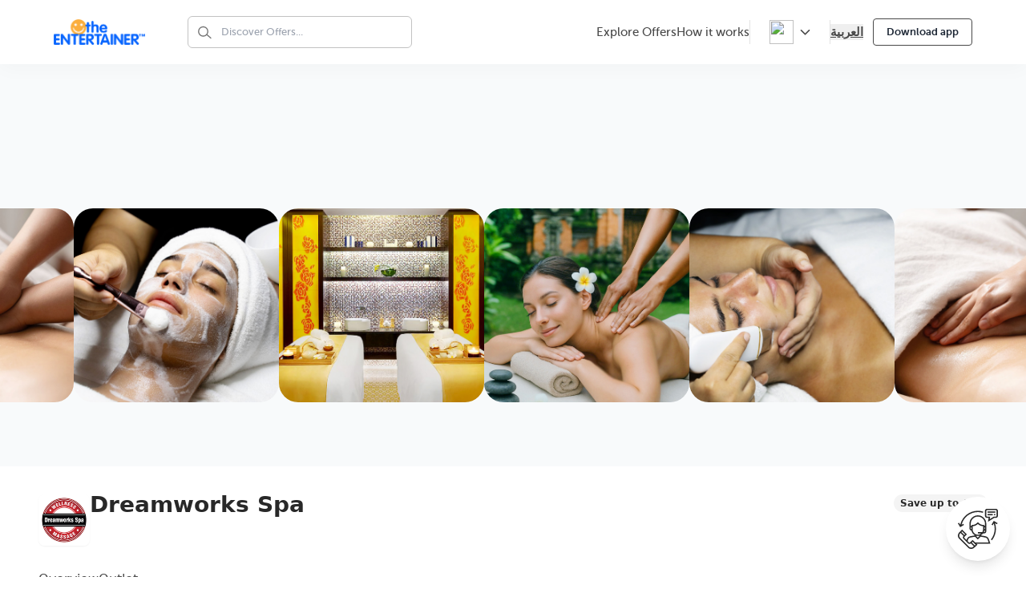

--- FILE ---
content_type: text/plain
request_url: https://www.google-analytics.com/j/collect?v=1&_v=j102&a=125914197&t=pageview&_s=1&dl=https%3A%2F%2Fwww.theentertainerme.com%2Foutlets%2Fdreamworks-spa%2Fdetail%3Fm%3D4332%26o%3D10741&ul=en-us%40posix&dt=Dreamworks%20Spa%20%7C%20%7C%20Buy%20One%20Get%20One%20Free%20%7C%20The%20ENTERTAINER&sr=1280x720&vp=1280x720&_u=YCDAgEABAAAAAGAAI~&jid=1773694053&gjid=796913212&cid=448848329.1769445130&tid=UA-150456424-1&_gid=702834134.1769445131&_slc=1&gtm=45He61m0n71WMNGH8v6833181za200zd6833181&gcd=13l3l3l3l1l1&dma=0&tag_exp=103116026~103200004~104527906~104528501~104684208~104684211~105391253~115495939~115938465~115938469~116185181~116185182~116682876~117041588~117223558&z=1199544400
body_size: -840
content:
2,cG-EEPRZFVQ7P